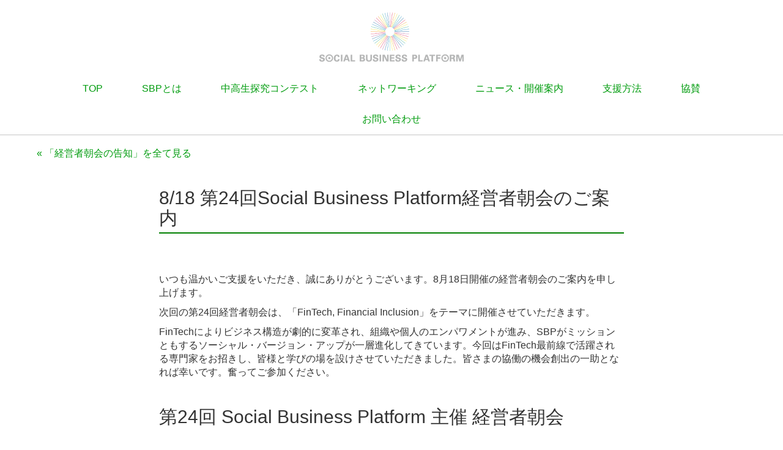

--- FILE ---
content_type: text/html; charset=UTF-8
request_url: http://sbplatform.jp/2017/07/925
body_size: 8418
content:
<!DOCTYPE html>
<html lang="ja">
<head><!-- 2021/10/24 -->
	<meta charset="utf-8">
	<meta http-equiv="X-UA-Compatible" content="IE=edge">
	<meta name="viewport" content="width=device-width, initial-scale=1">
	<title>8/18 第24回Social Business Platform経営者朝会のご案内 | ソーシャルビジネスプラットフォーム Social Business Platform</title>
	<meta name='robots' content='max-image-preview:large' />
<link rel='dns-prefetch' href='//ajax.googleapis.com' />
<link rel='dns-prefetch' href='//netdna.bootstrapcdn.com' />
<link rel="alternate" type="application/rss+xml" title="ソーシャルビジネスプラットフォーム Social Business Platform &raquo; 8/18 第24回Social Business Platform経営者朝会のご案内 のコメントのフィード" href="http://sbplatform.jp/2017/07/925/feed" />
<script type="text/javascript">
window._wpemojiSettings = {"baseUrl":"https:\/\/s.w.org\/images\/core\/emoji\/14.0.0\/72x72\/","ext":".png","svgUrl":"https:\/\/s.w.org\/images\/core\/emoji\/14.0.0\/svg\/","svgExt":".svg","source":{"concatemoji":"http:\/\/sbplatform.jp\/wp-includes\/js\/wp-emoji-release.min.js?ver=6.1.9"}};
/*! This file is auto-generated */
!function(e,a,t){var n,r,o,i=a.createElement("canvas"),p=i.getContext&&i.getContext("2d");function s(e,t){var a=String.fromCharCode,e=(p.clearRect(0,0,i.width,i.height),p.fillText(a.apply(this,e),0,0),i.toDataURL());return p.clearRect(0,0,i.width,i.height),p.fillText(a.apply(this,t),0,0),e===i.toDataURL()}function c(e){var t=a.createElement("script");t.src=e,t.defer=t.type="text/javascript",a.getElementsByTagName("head")[0].appendChild(t)}for(o=Array("flag","emoji"),t.supports={everything:!0,everythingExceptFlag:!0},r=0;r<o.length;r++)t.supports[o[r]]=function(e){if(p&&p.fillText)switch(p.textBaseline="top",p.font="600 32px Arial",e){case"flag":return s([127987,65039,8205,9895,65039],[127987,65039,8203,9895,65039])?!1:!s([55356,56826,55356,56819],[55356,56826,8203,55356,56819])&&!s([55356,57332,56128,56423,56128,56418,56128,56421,56128,56430,56128,56423,56128,56447],[55356,57332,8203,56128,56423,8203,56128,56418,8203,56128,56421,8203,56128,56430,8203,56128,56423,8203,56128,56447]);case"emoji":return!s([129777,127995,8205,129778,127999],[129777,127995,8203,129778,127999])}return!1}(o[r]),t.supports.everything=t.supports.everything&&t.supports[o[r]],"flag"!==o[r]&&(t.supports.everythingExceptFlag=t.supports.everythingExceptFlag&&t.supports[o[r]]);t.supports.everythingExceptFlag=t.supports.everythingExceptFlag&&!t.supports.flag,t.DOMReady=!1,t.readyCallback=function(){t.DOMReady=!0},t.supports.everything||(n=function(){t.readyCallback()},a.addEventListener?(a.addEventListener("DOMContentLoaded",n,!1),e.addEventListener("load",n,!1)):(e.attachEvent("onload",n),a.attachEvent("onreadystatechange",function(){"complete"===a.readyState&&t.readyCallback()})),(e=t.source||{}).concatemoji?c(e.concatemoji):e.wpemoji&&e.twemoji&&(c(e.twemoji),c(e.wpemoji)))}(window,document,window._wpemojiSettings);
</script>
<style type="text/css">
img.wp-smiley,
img.emoji {
	display: inline !important;
	border: none !important;
	box-shadow: none !important;
	height: 1em !important;
	width: 1em !important;
	margin: 0 0.07em !important;
	vertical-align: -0.1em !important;
	background: none !important;
	padding: 0 !important;
}
</style>
	<link rel='stylesheet' id='ogawastyle-css' href='http://sbplatform.jp/wp-content/themes/sbp2014/css/style.css?ver=20141021034633' type='text/css' media='all' />
<link rel='stylesheet' id='nishikawastyle-css' href='http://sbplatform.jp/wp-content/themes/sbp2014/style.css?ver=20141021034633' type='text/css' media='all' />
<link rel='stylesheet' id='fontawesome-css' href='//netdna.bootstrapcdn.com/font-awesome/4.0.3/css/font-awesome.css?ver=6.1.9' type='text/css' media='all' />
<link rel='stylesheet' id='wp-block-library-css' href='http://sbplatform.jp/wp-includes/css/dist/block-library/style.min.css?ver=6.1.9' type='text/css' media='all' />
<link rel='stylesheet' id='classic-theme-styles-css' href='http://sbplatform.jp/wp-includes/css/classic-themes.min.css?ver=1' type='text/css' media='all' />
<style id='global-styles-inline-css' type='text/css'>
body{--wp--preset--color--black: #000000;--wp--preset--color--cyan-bluish-gray: #abb8c3;--wp--preset--color--white: #ffffff;--wp--preset--color--pale-pink: #f78da7;--wp--preset--color--vivid-red: #cf2e2e;--wp--preset--color--luminous-vivid-orange: #ff6900;--wp--preset--color--luminous-vivid-amber: #fcb900;--wp--preset--color--light-green-cyan: #7bdcb5;--wp--preset--color--vivid-green-cyan: #00d084;--wp--preset--color--pale-cyan-blue: #8ed1fc;--wp--preset--color--vivid-cyan-blue: #0693e3;--wp--preset--color--vivid-purple: #9b51e0;--wp--preset--gradient--vivid-cyan-blue-to-vivid-purple: linear-gradient(135deg,rgba(6,147,227,1) 0%,rgb(155,81,224) 100%);--wp--preset--gradient--light-green-cyan-to-vivid-green-cyan: linear-gradient(135deg,rgb(122,220,180) 0%,rgb(0,208,130) 100%);--wp--preset--gradient--luminous-vivid-amber-to-luminous-vivid-orange: linear-gradient(135deg,rgba(252,185,0,1) 0%,rgba(255,105,0,1) 100%);--wp--preset--gradient--luminous-vivid-orange-to-vivid-red: linear-gradient(135deg,rgba(255,105,0,1) 0%,rgb(207,46,46) 100%);--wp--preset--gradient--very-light-gray-to-cyan-bluish-gray: linear-gradient(135deg,rgb(238,238,238) 0%,rgb(169,184,195) 100%);--wp--preset--gradient--cool-to-warm-spectrum: linear-gradient(135deg,rgb(74,234,220) 0%,rgb(151,120,209) 20%,rgb(207,42,186) 40%,rgb(238,44,130) 60%,rgb(251,105,98) 80%,rgb(254,248,76) 100%);--wp--preset--gradient--blush-light-purple: linear-gradient(135deg,rgb(255,206,236) 0%,rgb(152,150,240) 100%);--wp--preset--gradient--blush-bordeaux: linear-gradient(135deg,rgb(254,205,165) 0%,rgb(254,45,45) 50%,rgb(107,0,62) 100%);--wp--preset--gradient--luminous-dusk: linear-gradient(135deg,rgb(255,203,112) 0%,rgb(199,81,192) 50%,rgb(65,88,208) 100%);--wp--preset--gradient--pale-ocean: linear-gradient(135deg,rgb(255,245,203) 0%,rgb(182,227,212) 50%,rgb(51,167,181) 100%);--wp--preset--gradient--electric-grass: linear-gradient(135deg,rgb(202,248,128) 0%,rgb(113,206,126) 100%);--wp--preset--gradient--midnight: linear-gradient(135deg,rgb(2,3,129) 0%,rgb(40,116,252) 100%);--wp--preset--duotone--dark-grayscale: url('#wp-duotone-dark-grayscale');--wp--preset--duotone--grayscale: url('#wp-duotone-grayscale');--wp--preset--duotone--purple-yellow: url('#wp-duotone-purple-yellow');--wp--preset--duotone--blue-red: url('#wp-duotone-blue-red');--wp--preset--duotone--midnight: url('#wp-duotone-midnight');--wp--preset--duotone--magenta-yellow: url('#wp-duotone-magenta-yellow');--wp--preset--duotone--purple-green: url('#wp-duotone-purple-green');--wp--preset--duotone--blue-orange: url('#wp-duotone-blue-orange');--wp--preset--font-size--small: 13px;--wp--preset--font-size--medium: 20px;--wp--preset--font-size--large: 36px;--wp--preset--font-size--x-large: 42px;--wp--preset--spacing--20: 0.44rem;--wp--preset--spacing--30: 0.67rem;--wp--preset--spacing--40: 1rem;--wp--preset--spacing--50: 1.5rem;--wp--preset--spacing--60: 2.25rem;--wp--preset--spacing--70: 3.38rem;--wp--preset--spacing--80: 5.06rem;}:where(.is-layout-flex){gap: 0.5em;}body .is-layout-flow > .alignleft{float: left;margin-inline-start: 0;margin-inline-end: 2em;}body .is-layout-flow > .alignright{float: right;margin-inline-start: 2em;margin-inline-end: 0;}body .is-layout-flow > .aligncenter{margin-left: auto !important;margin-right: auto !important;}body .is-layout-constrained > .alignleft{float: left;margin-inline-start: 0;margin-inline-end: 2em;}body .is-layout-constrained > .alignright{float: right;margin-inline-start: 2em;margin-inline-end: 0;}body .is-layout-constrained > .aligncenter{margin-left: auto !important;margin-right: auto !important;}body .is-layout-constrained > :where(:not(.alignleft):not(.alignright):not(.alignfull)){max-width: var(--wp--style--global--content-size);margin-left: auto !important;margin-right: auto !important;}body .is-layout-constrained > .alignwide{max-width: var(--wp--style--global--wide-size);}body .is-layout-flex{display: flex;}body .is-layout-flex{flex-wrap: wrap;align-items: center;}body .is-layout-flex > *{margin: 0;}:where(.wp-block-columns.is-layout-flex){gap: 2em;}.has-black-color{color: var(--wp--preset--color--black) !important;}.has-cyan-bluish-gray-color{color: var(--wp--preset--color--cyan-bluish-gray) !important;}.has-white-color{color: var(--wp--preset--color--white) !important;}.has-pale-pink-color{color: var(--wp--preset--color--pale-pink) !important;}.has-vivid-red-color{color: var(--wp--preset--color--vivid-red) !important;}.has-luminous-vivid-orange-color{color: var(--wp--preset--color--luminous-vivid-orange) !important;}.has-luminous-vivid-amber-color{color: var(--wp--preset--color--luminous-vivid-amber) !important;}.has-light-green-cyan-color{color: var(--wp--preset--color--light-green-cyan) !important;}.has-vivid-green-cyan-color{color: var(--wp--preset--color--vivid-green-cyan) !important;}.has-pale-cyan-blue-color{color: var(--wp--preset--color--pale-cyan-blue) !important;}.has-vivid-cyan-blue-color{color: var(--wp--preset--color--vivid-cyan-blue) !important;}.has-vivid-purple-color{color: var(--wp--preset--color--vivid-purple) !important;}.has-black-background-color{background-color: var(--wp--preset--color--black) !important;}.has-cyan-bluish-gray-background-color{background-color: var(--wp--preset--color--cyan-bluish-gray) !important;}.has-white-background-color{background-color: var(--wp--preset--color--white) !important;}.has-pale-pink-background-color{background-color: var(--wp--preset--color--pale-pink) !important;}.has-vivid-red-background-color{background-color: var(--wp--preset--color--vivid-red) !important;}.has-luminous-vivid-orange-background-color{background-color: var(--wp--preset--color--luminous-vivid-orange) !important;}.has-luminous-vivid-amber-background-color{background-color: var(--wp--preset--color--luminous-vivid-amber) !important;}.has-light-green-cyan-background-color{background-color: var(--wp--preset--color--light-green-cyan) !important;}.has-vivid-green-cyan-background-color{background-color: var(--wp--preset--color--vivid-green-cyan) !important;}.has-pale-cyan-blue-background-color{background-color: var(--wp--preset--color--pale-cyan-blue) !important;}.has-vivid-cyan-blue-background-color{background-color: var(--wp--preset--color--vivid-cyan-blue) !important;}.has-vivid-purple-background-color{background-color: var(--wp--preset--color--vivid-purple) !important;}.has-black-border-color{border-color: var(--wp--preset--color--black) !important;}.has-cyan-bluish-gray-border-color{border-color: var(--wp--preset--color--cyan-bluish-gray) !important;}.has-white-border-color{border-color: var(--wp--preset--color--white) !important;}.has-pale-pink-border-color{border-color: var(--wp--preset--color--pale-pink) !important;}.has-vivid-red-border-color{border-color: var(--wp--preset--color--vivid-red) !important;}.has-luminous-vivid-orange-border-color{border-color: var(--wp--preset--color--luminous-vivid-orange) !important;}.has-luminous-vivid-amber-border-color{border-color: var(--wp--preset--color--luminous-vivid-amber) !important;}.has-light-green-cyan-border-color{border-color: var(--wp--preset--color--light-green-cyan) !important;}.has-vivid-green-cyan-border-color{border-color: var(--wp--preset--color--vivid-green-cyan) !important;}.has-pale-cyan-blue-border-color{border-color: var(--wp--preset--color--pale-cyan-blue) !important;}.has-vivid-cyan-blue-border-color{border-color: var(--wp--preset--color--vivid-cyan-blue) !important;}.has-vivid-purple-border-color{border-color: var(--wp--preset--color--vivid-purple) !important;}.has-vivid-cyan-blue-to-vivid-purple-gradient-background{background: var(--wp--preset--gradient--vivid-cyan-blue-to-vivid-purple) !important;}.has-light-green-cyan-to-vivid-green-cyan-gradient-background{background: var(--wp--preset--gradient--light-green-cyan-to-vivid-green-cyan) !important;}.has-luminous-vivid-amber-to-luminous-vivid-orange-gradient-background{background: var(--wp--preset--gradient--luminous-vivid-amber-to-luminous-vivid-orange) !important;}.has-luminous-vivid-orange-to-vivid-red-gradient-background{background: var(--wp--preset--gradient--luminous-vivid-orange-to-vivid-red) !important;}.has-very-light-gray-to-cyan-bluish-gray-gradient-background{background: var(--wp--preset--gradient--very-light-gray-to-cyan-bluish-gray) !important;}.has-cool-to-warm-spectrum-gradient-background{background: var(--wp--preset--gradient--cool-to-warm-spectrum) !important;}.has-blush-light-purple-gradient-background{background: var(--wp--preset--gradient--blush-light-purple) !important;}.has-blush-bordeaux-gradient-background{background: var(--wp--preset--gradient--blush-bordeaux) !important;}.has-luminous-dusk-gradient-background{background: var(--wp--preset--gradient--luminous-dusk) !important;}.has-pale-ocean-gradient-background{background: var(--wp--preset--gradient--pale-ocean) !important;}.has-electric-grass-gradient-background{background: var(--wp--preset--gradient--electric-grass) !important;}.has-midnight-gradient-background{background: var(--wp--preset--gradient--midnight) !important;}.has-small-font-size{font-size: var(--wp--preset--font-size--small) !important;}.has-medium-font-size{font-size: var(--wp--preset--font-size--medium) !important;}.has-large-font-size{font-size: var(--wp--preset--font-size--large) !important;}.has-x-large-font-size{font-size: var(--wp--preset--font-size--x-large) !important;}
.wp-block-navigation a:where(:not(.wp-element-button)){color: inherit;}
:where(.wp-block-columns.is-layout-flex){gap: 2em;}
.wp-block-pullquote{font-size: 1.5em;line-height: 1.6;}
</style>
<link rel='stylesheet' id='contact-form-7-css' href='http://sbplatform.jp/wp-content/plugins/contact-form-7/includes/css/styles.css?ver=5.7.7' type='text/css' media='all' />
<link rel='stylesheet' id='wp-pagenavi-css' href='http://sbplatform.jp/wp-content/plugins/wp-pagenavi/pagenavi-css.css?ver=2.70' type='text/css' media='all' />
<link rel="https://api.w.org/" href="http://sbplatform.jp/wp-json/" /><link rel="alternate" type="application/json" href="http://sbplatform.jp/wp-json/wp/v2/posts/925" /><link rel="EditURI" type="application/rsd+xml" title="RSD" href="http://sbplatform.jp/xmlrpc.php?rsd" />
<link rel="wlwmanifest" type="application/wlwmanifest+xml" href="http://sbplatform.jp/wp-includes/wlwmanifest.xml" />
<meta name="generator" content="WordPress 6.1.9" />
<link rel="canonical" href="http://sbplatform.jp/2017/07/925" />
<link rel='shortlink' href='http://sbplatform.jp/?p=925' />
<link rel="alternate" type="application/json+oembed" href="http://sbplatform.jp/wp-json/oembed/1.0/embed?url=http%3A%2F%2Fsbplatform.jp%2F2017%2F07%2F925" />
<link rel="alternate" type="text/xml+oembed" href="http://sbplatform.jp/wp-json/oembed/1.0/embed?url=http%3A%2F%2Fsbplatform.jp%2F2017%2F07%2F925&#038;format=xml" />
<link rel="icon" href="http://sbplatform.jp/wp-content/uploads/2021/09/cropped-logo-2-1-32x32.png" sizes="32x32" />
<link rel="icon" href="http://sbplatform.jp/wp-content/uploads/2021/09/cropped-logo-2-1-192x192.png" sizes="192x192" />
<link rel="apple-touch-icon" href="http://sbplatform.jp/wp-content/uploads/2021/09/cropped-logo-2-1-180x180.png" />
<meta name="msapplication-TileImage" content="http://sbplatform.jp/wp-content/uploads/2021/09/cropped-logo-2-1-270x270.png" />
		<style type="text/css" id="wp-custom-css">
			/*  */
.page-id-1129 .container-fluid h2{
display:none;
}

.cform th {
	font-size: 14px;
	width: 40%; /*変なところで改行される場合はここの数字を変更します。*/
	border-bottom: solid 1px #d6d6d6;
	padding: 10px 0 10px 15px;
	font-weight: normal;
}

.cform td {
	font-size: 14px;
	line-height: 150%;
	border-bottom: solid 1px #d6d6d6;
	padding: 10px 5px;
}

.cform {
	width: 100%;
	margin: auto;
}

.cform [type=submit] {
	display: inline-block;
	font-size: 20px;
	padding: 10px 30px;
	text-decoration: none;
	background: #ff8f00;
	color: #FFF;
	border-bottom: solid 4px #B17C00;
	border-radius: 3px;
}

.cform option,
.cform textarea,
.cform input[type=text],
.cform input[type=email],
.cform input[type=search],
.cform input[type=url] {
	width: 100%;
}

.required-srt {
	font-size: 8pt;
	padding: 5px;
	background: #ce0000;
	color: #fff;
	border-radius: 3px;
	margin-left: 10px;
	vertical-align: middle;
}

@media only screen and (max-width:767px) {
	.cform th,
	.cform td {
		width: 100%;
		display: block;
		border-top: none;
	}
}

.submit-btn input {
	background: #009B0D;
	width: 60%;
	max-width: 550px;
	min-width: 220px;
	margin: 30px auto;
	display: block;
	border: 1px #009B0D solid;
	text-align: center;
	padding: 5px;
	color: #fff;
	transition: all 0.4s ease;
}

.submit-btn input:hover {
	background: #fff;
	color: #009B0D;
}

/* バナー */
#home .topBnr {
	margin-top: 0em;
}
#home .topBnr .container-fluid{
	text-align: center;
}
#home .topBnr .container-fluid a:hover{
	opacity: 0.6;
}

		</style>
			<!--[if lt IE 9]>
		<script src="https://oss.maxcdn.com/libs/html5shiv/3.7.0/html5shiv.js"></script>
		<script src="https://oss.maxcdn.com/libs/respond.js/1.4.2/respond.min.js"></script>
	<![endif]-->
<!-- Global site tag (gtag.js) - Google Analytics -->
<script async src="https://www.googletagmanager.com/gtag/js?id=G-1N1DS7MYJS"></script>
<script>
  window.dataLayer = window.dataLayer || [];
  function gtag(){dataLayer.push(arguments);}
  gtag('js', new Date());

  gtag('config', 'G-1N1DS7MYJS');
</script>
</head>
<body class="post-template-default single single-post postid-925 single-format-standard elementor-default elementor-kit-1503">
	<header id="globalHeader">
		<h1><a href="http://sbplatform.jp/"><img src="http://sbplatform.jp/wp-content/themes/sbp2014/img/logo-svg.svg" alt="" style="max-width:80%;" ></a></h1>
		<div id="globalNav" class="navbar navbar-inverse navbar-fixed-top" role="navigation">
			<div class="container-fluid">
				<div class="navbar-header">
					<button type="button" class="navbar-toggle" data-toggle="collapse" data-target=".navbar-collapse">
						<span class="sr-only">Toggle navigation</span>
						<span class="icon-bar"></span>
						<span class="icon-bar"></span>
						<span class="icon-bar"></span>
					</button>
				</div>
				<nav class="navbar-collapse collapse">
					<ul class="nav navbar-nav">
						<li><a href="http://sbplatform.jp/">TOP</a></li>
						<li><a href="http://sbplatform.jp/about">SBPとは</a></li>
						<li><a href="https://contest.sbplatform.jp/page">中高生探究コンテスト</a></li>
						<li><a href="http://sbplatform.jp/mtg">ネットワーキング</a></li>
						<li><a href="http://sbplatform.jp/news">ニュース・開催案内</a></li>
						<li><a href="http://sbplatform.jp/supporter">支援方法</a></li>
						<li><a href="http://sbplatform.jp/#topSupport">協賛</a></li>
						<li><a href="http://sbplatform.jp/contact">お問い合わせ</a></li>
					</ul>
				</nav><!--/.navbar-collapse -->
			</div>
		</div><!-- /.navbar -->
			</header>
<section class="aboutAbout">
<div class="container-fluid">
	
	
	
				
		<div class="col-sm-offset-0">
			<a href="http://sbplatform.jp/category/event-notice/asakai-new">&laquo; 「経営者朝会の告知」を全て見る</a>
		</div>

	
	<div class="row">
		<div class="col-sm-8 col-sm-offset-2">
			<h2 class="entry-ttl">8/18 第24回Social Business Platform経営者朝会のご案内</h2>
		</div>
	</div>

	<div class="row">

		<div class="col-sm-8 col-sm-offset-2">
			<p>いつも温かいご支援をいただき、誠にありがとうございます。8月18日開催の経営者朝会のご案内を申し上げます。</p>
<p>次回の第24回経営者朝会は、「FinTech, Financial Inclusion」をテーマに開催させていただきます。</p>
<p>FinTechによりビジネス構造が劇的に変革され、組織や個人のエンパワメントが進み、SBPがミッションともするソーシャル・バージョン・アップが一層進化してきています。今回はFinTech最前線で活躍される専門家をお招きし、皆様と学びの場を設けさせていただきました。皆さまの協働の機会創出の一助となれば幸いです。奮ってご参加ください。</p>
<h2>第24回 Social Business Platform 主催 経営者朝会</h2>
<p>【日時】　8月18日（金）8:00～9:30<br />
（受付は7：30にオープンします。お早目に到着されてもお待ち頂く可能性がございますのでご留意下さい）<br />
【場所】　UBSグループ東京オフィス<br />
（東京都千代田区大手町1-5-1　大手町ファーストスクエア　イーストタワー12F）<br />
【会費】　5,000円（ご発表者はご招待です）<br />
【定員】　40名程度<br />
※ご出席希望者多数の場合は先着順で受け付けを締め切らせて頂くことがございますのでお早めにお申し込み下さい。<br />
【主催】 一般財団法人Social Business Platform</p>
<h3>プレゼンター</h3>
<h4>藤井　亮助 (ふじい りょうすけ) 様　TORANOTEC株式会社 取締役 シニア・マネージング・ディレクター</h4>
<p>神戸大学経済学部卒業後、プライスウォーターハウスクーパースコンサルティング（現日本IBM）において、戦略立案、事業構築プロジェクトを担当。2001年よりタワー投資顧問において日本株ヘッジファンドのポートフォリオ・マネジャー、2006年より日本株ヘッジファンドのオーシャンアセットマネジメント設立に参画、マネジメントディレクターを歴任。2010年、クックパッドに参画し、社長室経営企画・新規事業立ち上げ、戦略的M&amp;A、グループ会社支援を主導。2016年8月、TORANOTEC株式会社に参画、取締役シニア・マネージング・ディレクターを務める。<br />
<a href="http://toranotec.com/">http://toranotec.com/</a></p>
<h3>特別講演</h3>
<h4>山本　康正 (やまもと やすまさ) 様</h4>
<p>東京大学修士号取得後、米ニューヨークの金融機関に就職。ハーバード大学大学院で理学修士号を取得。卒業後、Googleに入社し、FinTech、 AI等、日本企業のデジタル活用を推進。世界規模の起業家支援を行う財団 Endeavor の日本立ち上げのManaging Directorを務め、現在エンジェル投資家としても活動。東京とニューヨークのベンチャー企業に投資している。日米間のリーダーシッププログラム US Japan Leadership Program フェローや、Asia Society（NY本部）によるAsia 21 Young Leadersも務める。</p>
<h3>参加方法</h3>
<p>会員の皆様に別途配信させて頂いたメールのリンク先からお申込<wbr />み下さい。</p>
<p>皆様との協働を心より楽しみにしております。</p>
<p>一般財団法人Social Business Platform<br />
代表理事 田口 義隆</p>
		</div>

				<ul class="aboutLinks text-center">
				</ul>
		
	</div>
		
		
</div><!-- /.container-fluid -->
</section><!-- /.aboutAbout -->

	<footer id="globalFooter">
		<div class="container-fluid">
			<div class="logo"><img src="http://sbplatform.jp/wp-content/themes/sbp2014/img/logo-svg.svg" alt="SBP"></div>
				<ul class="footer-nav">
						<li><a href="http://sbplatform.jp/">TOP</a></li>
						<li><a href="http://sbplatform.jp/about">SBPとは</a></li>
						<li><a href="http://sbplatform.jp/mtg">ネットワーキング</a></li>
						<li><a href="http://sbplatform.jp/news">ニュース・開催案内</a></li>
						<li><a href="http://sbplatform.jp/supporter">支援方法</a></li>
						<li><a href="http://sbplatform.jp/contact">お問い合わせ</a></li>
				</ul>
			<ul class="footer-social">
				<a href="https://www.facebook.com/sbplatform"><li class="fb"><i class="fa fa-facebook"></i></li><span style="font-size:15px;">facebookページ</span></a>
			</ul>
			<ul class="footer-social">
				<a href="https://sbplatform.jp/social-award"><img src="http://sbplatform.jp/wp-content/uploads/2019/05/OGP-1.png" width="300"></a>
			</ul>
			<small class="text-center">&copy; 一般財団法人　ソーシャル・ビジネス・プラットフォーム 2014 <a href="http://sbplatform.jp/privacy">プライバシーポリシー</a></small>
		</div><!-- /.container-fluid -->
	</footer>
<script type='text/javascript' src='//ajax.googleapis.com/ajax/libs/jquery/1.11.0/jquery.min.js?ver=1.7.1' id='jquery-js'></script>
<script type='text/javascript' src='http://sbplatform.jp/wp-content/themes/sbp2014/js/bootstrap.js?ver=6.1.9' id='bootstrap-js'></script>
<script type='text/javascript' src='http://sbplatform.jp/wp-content/themes/sbp2014/js/collapse.js?ver=6.1.9' id='collapse-js'></script>
<script type='text/javascript' src='http://sbplatform.jp/wp-content/themes/sbp2014/js/script.js?ver=2' id='script-js'></script>
<script type='text/javascript' src='http://sbplatform.jp/wp-content/plugins/contact-form-7/includes/swv/js/index.js?ver=5.7.7' id='swv-js'></script>
<script type='text/javascript' id='contact-form-7-js-extra'>
/* <![CDATA[ */
var wpcf7 = {"api":{"root":"http:\/\/sbplatform.jp\/wp-json\/","namespace":"contact-form-7\/v1"}};
/* ]]> */
</script>
<script type='text/javascript' src='http://sbplatform.jp/wp-content/plugins/contact-form-7/includes/js/index.js?ver=5.7.7' id='contact-form-7-js'></script>
</body>
</html>


--- FILE ---
content_type: text/css
request_url: http://sbplatform.jp/wp-content/themes/sbp2014/style.css?ver=20141021034633
body_size: 777
content:
@charset "utf-8";
/*
Theme Name: SBP 2014
Author: Shinichi Nishikawa @shinichiN
Author URI: http://nskw-style.com/
Version: 0
*/

.entry-content {
	margin: 20px 0;
}
article .postmeta {
	margin-bottom: 30px;
	border-bottom: 1px solid #DDDDDD;
}

.clearfix:after {
	content: ".";
	display: block;
	clear: both;
	height: 0;
	visibility: hidden;
}
.clearfix {
	min-height: 1px;
}
* html .clearfix {
	height: 1px;
}
img.centered {
	display: block;
	margin-left: auto;
	margin-right: auto;
}
img.alignright {
	padding: 4px;
	margin: 0 0 2px 7px;
	display: inline;
}
img.alignleft {
	padding: 4px;
	margin: 0 7px 2px 0;
	display: inline;
}
.alignright {
	float: right;
}
.alignleft {
	float: left
}
.widget img {
	max-width: 100%;
	height: auto;
}
.widget select {
	max-width: 95%;
}

--- FILE ---
content_type: application/javascript
request_url: http://sbplatform.jp/wp-content/themes/sbp2014/js/bootstrap.js?ver=6.1.9
body_size: 368
content:
// = require bootstrap/affix
// = require bootstrap/alert
// = require bootstrap/button
// = require bootstrap/carousel
// = require bootstrap/collapse
// = require bootstrap/dropdown
// = require bootstrap/tab
// = require bootstrap/transition
// = require bootstrap/scrollspy
// = require bootstrap/modal
// = require bootstrap/tooltip
// = require bootstrap/popover

--- FILE ---
content_type: image/svg+xml
request_url: http://sbplatform.jp/wp-content/themes/sbp2014/img/logo-svg.svg
body_size: 2929
content:
<?xml version="1.0" encoding="utf-8"?>
<!-- Generator: Adobe Illustrator 16.2.1, SVG Export Plug-In . SVG Version: 6.00 Build 0)  -->
<!DOCTYPE svg PUBLIC "-//W3C//DTD SVG 1.1//EN" "http://www.w3.org/Graphics/SVG/1.1/DTD/svg11.dtd">
<svg version="1.1" id="レイヤー_1" xmlns="http://www.w3.org/2000/svg" xmlns:xlink="http://www.w3.org/1999/xlink" x="0px"
	 y="0px" width="300px" height="15.15px" viewBox="0 0 300 15.15" enable-background="new 0 0 300 15.15" xml:space="preserve">
<g>
	<path fill="#B5B7B7" d="M4.003,9.943c0,0.643-0.042,2.596,2.481,2.596c1.589,0,2.596-0.759,2.596-1.914
		c0-1.21-0.85-1.421-2.596-1.841C3.221,7.971,1.44,7.003,1.44,4.635c0-2.257,1.608-4.248,5.423-4.248
		c1.42,0,3.106,0.328,4.129,1.611c0.776,0.988,0.776,2.089,0.776,2.539H8.951C8.912,4.067,8.759,2.454,6.73,2.454
		c-1.368,0-2.259,0.74-2.259,1.858c0,1.273,1.011,1.496,2.979,1.991c2.366,0.568,4.7,1.21,4.7,3.887c0,2.461-2.046,4.454-5.84,4.454
		c-5.253,0-5.285-3.377-5.31-4.701H4.003z"/>
	<path fill="#B5B7B7" d="M39.435,5.088c-0.061-0.473-0.228-2.406-2.222-2.406c-2.181,0-3.088,2.276-3.088,5.1
		c0,0.815,0,4.705,2.861,4.705c1.233,0,2.409-0.781,2.464-2.599h3.089c-0.052,0.815-0.13,2.086-1.23,3.217
		c-1.211,1.26-2.75,1.54-3.998,1.54c-4.722,0-6.255-3.489-6.255-6.883c0-4.34,2.423-7.222,6.271-7.222c2.999,0,5.1,1.821,5.1,4.548
		H39.435z"/>
	<path fill="#B5B7B7" d="M45.423,0.578h2.939v13.745h-2.939V0.578z"/>
	<path fill="#B5B7B7" d="M54.995,9.147l2.034-5.843l1.891,5.843H54.995z M55.358,0.618L50.41,14.322h2.802l1.028-2.958h5.426
		l0.985,2.958h2.954L58.842,0.618H55.358z"/>
	<path fill="#B5B7B7" d="M65.501,0.635h2.994v11.356h5.881v2.331h-8.875V0.635z"/>
	<path fill="#B5B7B7" d="M87.129,2.739h1.994c0.966,0,2.406,0,2.406,1.706c0,1.768-1.513,1.768-2.351,1.768h-2.049V2.739z
		 M84.326,14.322h5.12c0.528,0,2.391,0,3.45-0.552c1.065-0.528,2.011-1.606,2.011-3.223c0-1.438-0.813-2.957-2.896-3.334V7.176
		c0.793-0.21,1.458-0.818,1.556-0.928C94.263,5.6,94.361,4.71,94.361,4.2c0-0.801-0.288-2.126-1.541-2.921
		c-1.038-0.643-2.579-0.643-3.374-0.643h-5.12V14.322z M87.129,8.334h1.688c1.406,0,3.169,0,3.169,1.95
		c0,1.84-1.516,1.84-2.864,1.84h-1.994V8.334z"/>
	<path fill="#B5B7B7" d="M100.086,0.65v8.344c0,1.496,0.113,3.375,2.974,3.375c0.473,0,1.891-0.018,2.651-1.193
		c0.286-0.417,0.436-0.95,0.436-2.334V0.65h2.867v8.554c0,4.077-3.244,5.389-6.013,5.389c-1.366,0-3.865-0.309-5.158-2.372
		c-0.666-1.045-0.7-2.105-0.7-3.379V0.65H100.086z"/>
	<path fill="#B5B7B7" d="M114.187,9.943c0,0.643-0.04,2.596,2.483,2.596c1.596,0,2.599-0.759,2.599-1.914
		c0-1.21-0.856-1.421-2.599-1.841c-3.259-0.813-5.038-1.781-5.038-4.149c0-2.257,1.605-4.248,5.42-4.248
		c1.423,0,3.107,0.328,4.127,1.611c0.78,0.988,0.78,2.089,0.78,2.539h-2.826c-0.035-0.471-0.185-2.084-2.218-2.084
		c-1.364,0-2.259,0.74-2.259,1.858c0,1.273,1.008,1.496,2.981,1.991c2.369,0.568,4.703,1.21,4.703,3.887
		c0,2.461-2.051,4.454-5.836,4.454c-5.26,0-5.297-3.377-5.313-4.701H114.187z"/>
	<path fill="#B5B7B7" d="M125.069,0.578h2.939v13.745h-2.939V0.578z"/>
	<path fill="#B5B7B7" d="M131.137,0.618h4.245l5.141,10.784V0.618h2.727v13.705h-4.035l-5.308-11.378v11.378h-2.769V0.618z"/>
	<path fill="#B5B7B7" d="M146.21,0.618h9.178v2.231h-6.244v3.266h5.843v2.229h-5.843v3.707h6.449v2.271h-9.383V0.618z"/>
	<path fill="#B5B7B7" d="M160.524,9.943c0,0.643-0.039,2.596,2.481,2.596c1.592,0,2.597-0.759,2.597-1.914
		c0-1.21-0.855-1.421-2.597-1.841c-3.265-0.813-5.041-1.781-5.041-4.149c0-2.257,1.605-4.248,5.422-4.248
		c1.421,0,3.105,0.328,4.127,1.611c0.781,0.988,0.781,2.089,0.781,2.539h-2.826c-0.041-0.471-0.19-2.084-2.218-2.084
		c-1.364,0-2.255,0.74-2.255,1.858c0,1.273,1.001,1.496,2.977,1.991c2.371,0.568,4.707,1.21,4.707,3.887
		c0,2.461-2.051,4.454-5.849,4.454c-5.248,0-5.282-3.377-5.308-4.701H160.524z"/>
	<path fill="#B5B7B7" d="M173.452,9.943c0,0.643-0.04,2.596,2.486,2.596c1.591,0,2.591-0.759,2.591-1.914
		c0-1.21-0.85-1.421-2.591-1.841c-3.267-0.813-5.047-1.781-5.047-4.149c0-2.257,1.61-4.248,5.423-4.248
		c1.425,0,3.111,0.328,4.137,1.611c0.771,0.988,0.771,2.089,0.771,2.539h-2.817c-0.039-0.471-0.194-2.084-2.226-2.084
		c-1.361,0-2.251,0.74-2.251,1.858c0,1.273,1.005,1.496,2.971,1.991c2.377,0.568,4.703,1.21,4.703,3.887
		c0,2.461-2.041,4.454-5.839,4.454c-5.247,0-5.292-3.377-5.307-4.701H173.452z"/>
	<path fill="#B5B7B7" d="M195.259,2.874h1.476c0.835,0,2.401,0,2.401,1.854c0,2.089-1.757,2.089-2.707,2.089h-1.17V2.874z
		 M192.353,14.322h2.976V8.994h1.996c0.716,0,2.102,0,3.106-0.65c1.081-0.695,1.747-2.041,1.747-3.634
		c0-0.698-0.121-1.688-0.842-2.559c-1.125-1.368-2.781-1.5-4.752-1.5h-4.231V14.322z"/>
	<path fill="#B5B7B7" d="M204.578,0.635h2.996v11.356h5.878v2.331h-8.874V0.635z"/>
	<path fill="#B5B7B7" d="M219.637,9.147l2.026-5.843l1.896,5.843H219.637z M219.997,0.618l-4.949,13.705h2.803l1.024-2.958h5.424
		l0.985,2.958h2.961l-4.762-13.705H219.997z"/>
	<path fill="#B5B7B7" d="M231.848,2.892h-4.078V0.618h11.102v2.274h-4.072v11.431h-2.951V2.892z"/>
	<path fill="#B5B7B7" d="M241.342,0.635h8.836v2.199h-5.899v3.379h5.504v2.266h-5.504v5.843h-2.937V0.635z"/>
	<path fill="#B5B7B7" d="M272.339,2.776h1.976c0.921,0,1.477,0,1.926,0.324c0.271,0.169,0.72,0.604,0.72,1.536
		c0,0.965-0.544,1.438-0.749,1.593c-0.477,0.377-1.161,0.377-1.5,0.377h-2.372V2.776z M269.442,14.322h2.991V8.784h2.576
		c0.496,0,1.216,0,1.481,0.78c0.189,0.535,0.605,3.995,0.739,4.758h3.242c-0.155-0.225-0.26-0.377-0.415-0.987
		c-0.096-0.379-0.209-1.039-0.416-2.654c-0.25-1.778-0.395-2.957-2.465-3.142c0.665-0.198,2.86-0.801,2.86-3.361
		c0-0.886-0.334-1.892-1.195-2.632c-1.096-0.951-2.631-0.951-4.151-0.928h-5.248V14.322z"/>
	<path fill="#B5B7B7" d="M282.85,0.618h4.787l2.906,9.968l3.127-9.968h4.662v13.705h-2.916V2.569l-3.742,11.753h-2.421
		l-3.657-11.753v11.753h-2.746V0.618z"/>
	<path fill="#B5B7B7" d="M23.679,7.571c0,1.144-0.923,2.071-2.066,2.071c-1.144,0-2.069-0.928-2.069-2.071
		c0-1.138,0.925-2.065,2.069-2.065C22.756,5.506,23.679,6.433,23.679,7.571z"/>
	<path fill="#B5B7B7" d="M29.187,7.584c0,4.175-3.394,7.566-7.579,7.566c-4.18,0-7.576-3.392-7.576-7.566
		C14.032,3.389,17.428,0,21.608,0C25.793,0,29.187,3.389,29.187,7.584z M21.608,2.001c-3.074,0-5.573,2.494-5.573,5.57
		c0,3.08,2.5,5.576,5.573,5.576c3.079,0,5.576-2.496,5.576-5.576C27.184,4.495,24.687,2.001,21.608,2.001z"/>
	<path fill="#B5B7B7" d="M261.938,7.571c0,1.144-0.926,2.071-2.071,2.071c-1.136,0-2.065-0.928-2.065-2.071
		c0-1.138,0.93-2.065,2.065-2.065C261.013,5.506,261.938,6.433,261.938,7.571z"/>
	<path fill="#B5B7B7" d="M267.446,7.584c0,4.175-3.392,7.566-7.579,7.566c-4.183,0-7.579-3.392-7.579-7.566
		c0-4.195,3.396-7.584,7.579-7.584C264.055,0,267.446,3.389,267.446,7.584z M259.867,2.001c-3.071,0-5.577,2.494-5.577,5.57
		c0,3.08,2.506,5.576,5.577,5.576c3.077,0,5.573-2.496,5.573-5.576C265.44,4.495,262.944,2.001,259.867,2.001z"/>
</g>
</svg>


--- FILE ---
content_type: application/javascript
request_url: http://sbplatform.jp/wp-content/themes/sbp2014/js/script.js?ver=2
body_size: 938
content:
var
winH = $(window).height(),
winW = $(window).width(),
$header = $('#globalHeader'),
$globalNav = $('#globalNav'),
navY = $globalNav.offset().top,
$topCatch = $('.topCatch');

if($topCatch.size()){
	var topCatchY = $topCatch.offset().top,
	topCatchH = $topCatch.height();
}
/*==========================
top page header fullscreen
==========================*/
function headerFullScreen(){
	var
	winH = $(window).height(),
	winW = $(window).width();
	if ($('#home #globalHeader').size()){
		$('#home #globalHeader').css({
			'width' : winW,
			'height' : winH/1.35
		});
	}
}

/*==========================
global nav fixed
==========================*/
function globalNavFixed(){
	if($(window).scrollTop() > navY){
			$globalNav.addClass('globalnav-fixed');
			if (!$('#home #globalHeader').size()){
				$header.css('margin-bottom',70);
			}
		} else {
			$globalNav.removeClass('globalnav-fixed');
			$header.css('margin-bottom',0);
		}
}

/*==========================
top catch effect
==========================*/
function topCatchEffect(){
	if($(window).scrollTop() < winH){
		// $topCatch.css('top',topCatchY + $(window).scrollTop());
		$topCatch.css('position','fixed');
	} else {
		$topCatch.css('position','absolute');
	}
		if($(window).scrollTop() > winH - topCatchH/0.5 -200 - 100){
			//window height - topcatch height - topcatch position - logo height
			$topCatch.fadeOut('fast');
			$('#globalHeader .arrow').fadeOut('fast');
		}else{
			$topCatch.fadeIn('slow');
			$('#globalHeader .arrow').fadeIn('slow');
		}
}


$(function(){
	headerFullScreen();
	globalNavFixed();

	/*==========================================
	roll over
	mouseover img with _off , replace img with _on
	==========================================*/
	//画像のプリロード
	$("img").each(function(){
		if(String($(this).attr("src")).match(/_off\.(.*)$/)){
			var img = new Image();
			img.src = String($(this).attr("src")).replace(/_off\.(.*)$/,"_on.$1");
		}
	});
	// 画像のロールオーバー
	$('img').hover(function(){
		$(this).attr('src',$(this).attr('src').replace('_off','_on'));
	},function(){
		$(this).attr('src',$(this).attr('src').replace('_on','_off'));
	});


	$(window).on('resize', function(){
		$topCatch.css('position','absolute');
		headerFullScreen();
	});
	$(window).scroll(function() {
		if($(window).width() >= 768){
			globalNavFixed();
			if($('#home').size()){
				topCatchEffect();
			}
		}
	});
	
	
});
